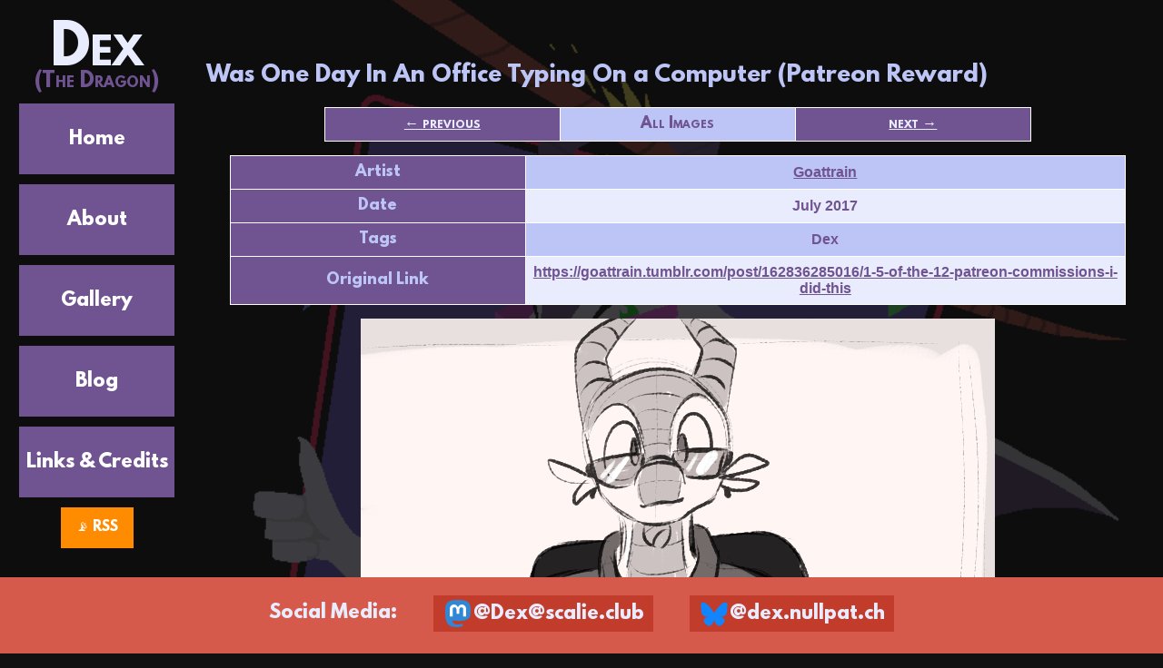

--- FILE ---
content_type: text/html
request_url: https://dexthedragon.co.uk/gallery/image/2017/07/was-one-day-in-an-office-typing-on-a-computer-patreon-reward/
body_size: 1749
content:
<!DOCTYPE html>
<html lang="en">

  <head>
        <meta charset="utf-8">
        <meta http-equiv="X-UA-Compatible" content="IE=edge">
        <meta name="viewport" content="width=device-width, initial-scale=1"><title>Was One Day In An Office Typing On a Computer (Patreon Reward) - DexTheDragon.co.uk</title>
        <meta name="description" content="Artwork by Goattrain from 09 July 2017! Content warnings: destruction, macro.">

        <meta name="generator" content="Eleventy v2.0.1">
        <meta property="og:title" content = "Was One Day In An Office Typing On a Computer (Patreon Reward) - DexTheDragon.co.uk">
        <meta property="og:image" content = "https://dexthedragon.co.uk/images/thumbnails/large/69E371F6DF44609C357D2901CAA60DB9_thumb.png">
        <meta property="og:site_name" content = "DexTheDragon.co.uk">
        <meta property="og:type" content = "website">
        <meta property="og:description" content = "Artwork by Goattrain from 09 July 2017! Content warnings: destruction, macro.">
        <meta property="og:url" content = "https://dexthedragon.co.uk/gallery/image/2017/07/was-one-day-in-an-office-typing-on-a-computer-patreon-reward/">
        <meta name="twitter:card" content = "summary">
        <meta name="twitter:site" content = "@DexTheDragon">
        <meta name="theme-color" content="#e9ecfc" media="(prefers-color-scheme: light)">
        <meta name="theme-color" content="#705391" media="(prefers-color-scheme: dark)">


        <link rel="stylesheet" href="/assets/main.css">
        <link rel="stylesheet" href="/assets/leaguespartan/stylesheet.css">
        <link rel="canonical" href="https://dexthedragon.co.uk/gallery/image/2017/07/was-one-day-in-an-office-typing-on-a-computer-patreon-reward/"><link rel="icon" type="image/png" href="/assets/icon-192.png"><link rel="apple-touch-icon" sizes="120x120" href="/assets/apple-touch-icon-120.png"><link rel="apple-touch-icon" sizes="152x152" href="/assets/apple-touch-icon-152.png"><link rel="apple-touch-icon" sizes="167x167" href="/assets/apple-touch-icon-167.png"><link rel="apple-touch-icon" sizes="180x180" href="/assets/apple-touch-icon-180.png"><link rel="alternate" type="application/rss+xml" title="dexthedragon.co.uk RSS Feed" href="/feed.xml" hreflang="en">
        <link rel="manifest" href="/assets/webmanifest.manifest">
</head>


  <body>

    <div class="bgwrapper"><div class="sidebar">
    <div class="title"><a href="/" title="Dex (The Dragon)">
        <span class="title-main">Dex</span><br/>
        <span class="title-sub">(The Dragon)</span>
    </a></div>
    <ul class="nav">
        <li><a href="/">Home</a></li>
        <li><a href="/about/">About</a></li>
        <li><a href="/gallery/">Gallery</a></li>
        <li><a href="https://cohost.org/Dex">Blog</a></li>
        <li><a href="/links/">Links & Credits</a></li>
        <li><a href="/feed.xml" class="rss-sidebar-button">&#x1f4e1; RSS</a></li>
    </ul>
</div>
<div class="spacer"></div><main class="page-content" aria-label="Content">
      <div class="content">
        <article class="post">

  <header class="post-header">
    <h1 class="post-title">Was One Day In An Office Typing On a Computer (Patreon Reward)</h1>
  </header>

  <div class="post-content">
    <div class = "singleimagedata">
<table class = "prevnext">
    <tr>
        <th><a href="/gallery/image/2017/06/kickstarter-bonus/">&larr; previous</a></th>
        <td>All Images</td>
        <th><a href="/gallery/image/2017/07/late-for-work/">next &rarr;</a></th>
    </tr>
</table><table>
        <tr>
            <th>Artist</th>
            <td><a href="https://bsky.app/profile/goattrain.bsky.social">Goattrain</a></td>
        </tr>
        <tr>
            <th>Date</th>
            <td>July 2017</td>
        </tr><tr>
            <th>Tags</th>
            <td>Dex<br /></td>
        </tr><tr>
            <th>Original Link</th>
            <td><a href="https://goattrain.tumblr.com/post/162836285016/1-5-of-the-12-patreon-commissions-i-did-this">https://goattrain.tumblr.com/post/162836285016/1-5-of-the-12-patreon-commissions-i-did-this</a></td>
        </tr></table>
</div>

<div class = "singleimagecontainer"><a href="/images/69E371F6DF44609C357D2901CAA60DB9.png" target="_blank"><img
      src="/images/69E371F6DF44609C357D2901CAA60DB9.png"
      alt="Was One Day In An Office Typing On a Computer (Patreon Reward) by Goattrain"
      title="'Was One Day In An Office Typing On a Computer (Patreon Reward)' by Goattrain - July 2017"
      class="galleryimage-single" /></a></div><table class = "prevnext">
    <tr>
        <th><a href="/gallery/image/2017/06/rooftop/">&larr; previous</a></th>
        <td><a href="/gallery/byartist/goattrain">artist: Goattrain</a></td>
        <th><a href="/gallery/image/2017/07/late-for-work/">next &rarr;</a></th>
    </tr>
</table><table class = "prevnext">
    <tr>
        <th><a href="/gallery/image/2017/06/kickstarter-bonus/">&larr; previous</a></th>
        <td>Dex</td>
        <th><a href="/gallery/image/2017/07/late-for-work/">next &rarr;</a></th>
    </tr>
</table><table class = "prevnext">
    <tr>
        <th><a href="/gallery/image/2017/06/kickstarter-bonus/">&larr; previous</a></th>
        <td>year: 2017</td>
        <th><a href="/gallery/image/2017/07/late-for-work/">next &rarr;</a></th>
    </tr>
</table>
  </div>

</article>
      </div>
    </main>
    </div><footer><ul>
        <li>Social Media:</li>
        <li><a rel="me" href="https://scalie.club/@Dex" title="Mastodon - @Dex@scalie.club"><img src="/assets/mastodon-logo.svg" alt="Mastodon"><span class="footerlink">@Dex@scalie.club</span></a></li>
        <li><a rel="me" href="https://bsky.app/profile/dex.nullpat.ch" title="Bluesky - @dex.nullpat.ch"><img src="/assets/bluesky.svg" alt="Bluesky"><span class="footerlink">@dex.nullpat.ch</span></a></li>
    </ul>
</footer>
</body>

</html>


--- FILE ---
content_type: text/css
request_url: https://dexthedragon.co.uk/assets/main.css
body_size: 14191
content:
.button-link,div.sidebar ul.nav li a{font-family:"League Spartan","Arial Black",sans-serif;font-size:20px;display:inline-block;margin:1px;text-decoration:none;color:#fff;background-color:#705391;min-width:20%;padding:15% 0;vertical-align:middle;cursor:pointer}.button-link:hover:not(.active),div.sidebar ul.nav li a:hover:not(.active){background-color:rgb(61.8947368421,45.8684210526,80.1315789474)}div.sidebar{overflow:auto;font-size:20px;position:absolute;top:-1px;padding:0;width:100%;margin:15px auto;clear:both}div.sidebar ul.nav{list-style:none;width:100%;height:100%;text-align:center;padding:0;margin:0 auto}div.sidebar ul.nav li{display:inline-block;*display:inline;*zoom:1}div.sidebar ul.nav li a{padding:15px 7.5px;margin:10px}div.sidebar ul.nav li a.rss-sidebar-button{font-size:14px;background-color:#ff8c00;padding:7.5px}div.sidebar ul.nav li a.rss-sidebar-button:hover:not(.active){background-color:orange}@media screen and (min-width: 768px){div.sidebar{position:fixed;margin:0 auto;top:0px;bottom:90px;width:16.6666666667%;max-height:100%;max-width:250px}div.sidebar ul.nav{margin:10px auto;width:100%;height:80%}div.sidebar ul.nav li{display:block}div.sidebar ul.nav li a{display:block;padding:12.5% 0;width:80%;margin:5% auto}div.sidebar ul.nav li a.rss-sidebar-button{width:25%;padding:6.25%}}div.title{margin:30px auto 15px;line-height:.85;width:100%;text-align:center;font-variant:small-caps}div.title a{color:#e9ecfc;text-decoration:none}div.title span.title-main{font-size:60px}div.title span.title-sub{font-size:22px;color:#705391}.home{width:95%;text-align:center;font-size:20px;margin:auto}.home p{margin:45px}.home hr{width:95%}.home h1,.home h2,.home h3,.home table th,table .home th,.home div.sidebar,.home div.sidebar ul.nav,div.sidebar .home ul.nav{margin-top:30px;font-size:smaller}.home a{font-weight:bold}@media screen and (min-width: 768px){.home{width:75%}.home hr{width:75%}.home h1,.home h2,.home h3,.home table th,table .home th,.home div.sidebar,.home div.sidebar ul.nav,div.sidebar .home ul.nav{font-size:larger}}header{display:inline}.gallerynav,#markdown-toc,.table-of-contents,.gallerynav-byartist{font-variant:small-caps;float:right;color:#e9ecfc;background-color:rgb(61.8947368421,45.8684210526,80.1315789474);padding:1%;padding-top:0%;margin:2%;margin-top:0;margin-right:0;font-weight:bold;border-width:2px;border-color:#705391;border-style:solid;text-align:center;line-height:1;max-width:85%}.gallerynav span.gallerynav-active,#markdown-toc span.gallerynav-active,.table-of-contents span.gallerynav-active,.gallerynav-byartist span.gallerynav-active,.gallerynav [aria-current=page],#markdown-toc [aria-current=page],.table-of-contents [aria-current=page],.gallerynav-byartist [aria-current=page]{font-weight:bolder;font-size:1.05em}.gallerynav a,#markdown-toc a,.table-of-contents a,.gallerynav-byartist a{color:rgb(188.12,197.24,245.88)}.gallerynav-dates{display:flex;flex-direction:row;flex-wrap:wrap}.gallerynav-byartist{max-width:85%;margin:90px auto;display:block;float:none}.gallerynav-byartist .gallerynav-artist{font-size:1.05em}img.galleryimage,picture.galleryimage{padding:1px;max-width:100%;height:auto;border:1px solid rgba(0,0,0,0);width:auto}img.galleryimage:hover,picture.galleryimage:hover{border-color:#705391}.gallery-list td,.gallery-list th{min-width:fit-content}.gallery-list td:first-child,.gallery-list th:first-child{width:160px}table{margin:15px auto;border-collapse:collapse;width:95%;color:#705391;border:1px solid #fff}table th,table td{border:1px solid #fff;width:auto;max-width:30%;padding:4px}table th{background-color:#705391;color:#e9ecfc;font-weight:bolder}table th a{color:rgb(188.12,197.24,245.88)}table tr{text-align:center;background-color:#e9ecfc}table tr:nth-child(even){background-color:#e9ecfc}table tr:nth-child(odd){background-color:rgb(188.12,197.24,245.88)}table tr td a{color:#705391}table tr td a:hover{color:rgb(61.8947368421,45.8684210526,80.1315789474)}table tr .refs-hero{background-color:#705391}table tr .refs-hero img{max-width:100%}@media screen and (min-width: 768px){table{padding:8px}table th,table td{padding:8px}table tr{font-weight:bold}}div.table{background-color:#e9ecfc;clear:both;height:100%;margin:auto;margin-bottom:15%;display:block;width:95%}.cell,.cell-large{height:170px;max-width:45%;width:160px;min-width:17.5%;display:block;float:left;border:1px solid #fff;padding-top:4px;padding-bottom:4px;text-align:center;position:relative}.cell .cw-container,.cell-large .cw-container{height:168px;padding:0}.cell .galleryimage,.cell-large .galleryimage{max-height:168px;margin:auto;position:absolute;top:0;bottom:0;left:0;right:0}.cell:nth-child(even),.cell-large:nth-child(even){background-color:#e9ecfc}.cell:nth-child(odd),.cell-large:nth-child(odd){background-color:rgb(188.12,197.24,245.88)}@media screen and (min-width: 768px){.cell,.cell-large{max-width:180px;padding:4px}}.cell-large{height:330px;max-height:330px;min-width:231px}.cell-large .cw-container{height:328px}.cell-large .galleryimage-large{max-height:328px;max-width:231px;margin:auto;position:absolute;top:0;bottom:0;left:0;right:0}@media screen and (min-width: 768px){.cell-large{max-width:330px;width:330px}.cell-large .galleryimage-large{max-width:256px}}.singleimagedata th{width:33%}.singleimagecontainer{width:95%;margin:auto;text-align:center}.galleryimage-single{margin:auto;max-width:100%}.spacer,.spacer-block{clear:both;margin:30px;display:inline}.spacer-block{display:block}.prevnext{font-variant:small-caps;font-family:"League Spartan","Arial Black",sans-serif;max-width:75%;margin:auto}.prevnext th,.prevnext td{width:33%}.prevnext td{font-weight:bold}.prevnext th a{color:#e9ecfc}footer{position:fixed;bottom:-1px;max-height:15%;width:100%;text-align:center;background-color:#d65a4b;overflow:hidden;color:#e9ecfc;font-family:"League Spartan","Arial Black",sans-serif}footer ul{list-style:none;margin-top:10px;margin-bottom:15px;padding:0;vertical-align:middle;height:80%}footer li{display:inline-block;margin:3px;font-size:16px;width:22%}footer li a{text-decoration:none;height:60%;background-color:rgb(193.8461538462,60.3076923077,44.1538461538);color:#e9ecfc;padding:15px}footer li a .footerlink{display:none}footer svg,footer img{max-height:30px;width:auto;vertical-align:middle}footer #twitter{background-color:gray;color:#d3d3d3;font-size:14px}footer #twitter #twitter-x-overlay{position:absolute;font-size:25px;max-height:22.5px;width:10px;text-shadow:2px 2px #000;top:15px;z-index:3}footer #twitter svg{max-height:22.5px}footer #twitter svg path{fill:#a9a9a9 !important}@media screen and (min-width: 768px){footer li{font-size:20px;width:auto;padding:10px 15px}footer li a{padding:7.5px 10px}footer li a .footerlink{display:inherit}footer #twitter{font-size:14px}footer #twitter #twitter-x-overlay{width:30px;top:inherit}footer svg,footer img{width:30px;padding:2px;display:inline-block;vertical-align:middle}}.contentwarnings,.othercharacters{font-size:14px;color:#d65a4b;font-style:italic;font-weight:bold}.othercharacters{color:#559936;font-weight:normal}.othercharacters a{color:#559936}.cw-container{max-width:100%;max-height:100%;overflow:hidden;padding:0;position:relative}.cw-container .cw-text{position:absolute;width:100%;height:90%;top:-999999px}.cw-container .button-link,.cw-container div.sidebar ul.nav li a,div.sidebar ul.nav li .cw-container a{width:90%;height:90%}.cw-container .button-link:hover,.cw-container div.sidebar ul.nav li a:hover,div.sidebar ul.nav li .cw-container a:hover{color:#fff}.cw-container img{display:none}.cw-container:target .button-link,.cw-container:target div.sidebar ul.nav li a,div.sidebar ul.nav li .cw-container:target a{display:none}.cw-container:target img{display:inline}@media screen and (min-width: 768px){.cw-container{padding:2px;border:1px solid #d65a4b}.cw-container .button-link,.cw-container div.sidebar ul.nav li a,div.sidebar ul.nav li .cw-container a{display:none}.cw-container .cw-text{top:0}.cw-container img{display:inline;opacity:0;filter:alpha(opacity=0)}.cw-container:hover{border-color:rgba(0,0,0,0);overflow:visible}.cw-container:hover img{opacity:1;filter:alpha(opacity=100)}.cw-container:hover .cw-text{top:-99999px}}.gallery-grid tr .cw-container{height:170px;padding:0}abbr{border-bottom:1px dotted #705391;text-decoration:italic}div.creditstable-div{height:210px;overflow:auto;width:80%;margin:15px auto;background-color:rgba(0,0,0,.5)}table.creditstable{width:98%;margin:0 auto}table.creditstable a:hover{color:rgb(61.8947368421,45.8684210526,80.1315789474)}.warning,.spicywarning,.infobox{background-color:#daa520;border:5px solid #b8860b;color:#000;width:100%;text-align:center;margin:2% auto;margin-top:0}.warning.warning-gallery,.warning-gallery.spicywarning,.warning-gallery.infobox{float:right}@media screen and (min-width: 768px){.warning,.spicywarning,.infobox{width:70%}}.infobox{background-color:hsl(230.5263157895,76%,115.0980392157%);border:5px solid #e9ecfc;font-style:italic}.infobox#refsnote{font-style:normal}.infobox#refsnote h1,.infobox#refsnote h2,.infobox#refsnote h3,.infobox#refsnote div.sidebar,.infobox#refsnote div.sidebar ul.nav,div.sidebar .infobox#refsnote ul.nav,.infobox#refsnote table th,table .infobox#refsnote th{color:#705391;padding:0;margin:6px}.infobox#refsnote p{margin:6px auto;width:90%}@media screen and (min-width: 768px){.infobox#refsnote{width:85%;padding:0 30px}}.source,.emoji{font-size:20px;text-decoration:none;font-style:initial !important}button{font-family:"League Spartan","Arial Black",sans-serif;background-color:#705391;color:#e9ecfc;font-weight:bolder;min-height:90px;margin:7.5px auto;cursor:pointer}button:hover:not(.active){background-color:rgb(61.8947368421,45.8684210526,80.1315789474)}.about-games tr td:nth-child(1){font-weight:bold;font-style:italic}.about-games tr td:nth-child(2){font-weight:bold}.about-games tr td:nth-child(3){text-align:left}.about-container{height:auto;display:inline-block}.about-container p{width:70%;float:left;vertical-align:middle}.about-img{width:25%;float:right;text-align:center;margin-left:2%;margin-bottom:2%;margin-right:30px}.about-img a{margin:auto}.about-img img{max-width:100%;max-height:256px;border:10px solid #705391}hr{clear:both}.refstable td{text-align:left;width:25%}.refstable td:nth-child(even){background-color:#e9ecfc}#markdown-toc,.table-of-contents{margin:2%;border-width:10px;list-style:none;text-align:left;font-size:20px}.spicywarning{background-color:rgba(0,0,0,.5);color:#fff;border-color:red;font-weight:bold;clear:both}.spicywarning p{width:95%;margin:2% auto}.spicywarning h1,.spicywarning h2,.spicywarning h3,.spicywarning div.sidebar,.spicywarning div.sidebar ul.nav,div.sidebar .spicywarning ul.nav,.spicywarning table th,table .spicywarning th{color:red;font-variant:small-caps;letter-spacing:.125em}.spicywarning .contentwarnings,.spicywarning .othercharacters{font-size:16px}.spicywarning .button-link,.spicywarning div.sidebar ul.nav li a,div.sidebar ul.nav li .spicywarning a{min-width:25%;padding:45px;margin-bottom:30px}input[type=checkbox]#spicy-toggle{position:absolute;top:-9999px;left:-9999px}#spicy-toggle~.gallery-spicy{display:none}#spicy-toggle:checked~.spicywarning{display:none}#spicy-toggle:checked~table.gallery-spicy{display:inline-table}#spicy-toggle:checked~div.gallery-spicy{display:block}.spicycolours{color:#e9ecfc;background-color:rgb(173.0769230769,53.8461538462,39.4230769231)}.spicycolours tr:nth-child(even),.spicycolours.cell:nth-child(even),.spicycolours.cell-large:nth-child(even){background-color:rgb(173.0769230769,53.8461538462,39.4230769231)}.spicycolours tr:nth-child(odd),.spicycolours.cell:nth-child(odd),.spicycolours.cell-large:nth-child(odd){background-color:rgb(152.3076923077,47.3846153846,34.6923076923)}.spicycolours th{color:#d65a4b;background-color:rgb(61.8947368421,45.8684210526,80.1315789474)}.spicycolours a{color:#e9ecfc}.spicycolours a:hover{color:rgb(188.12,197.24,245.88)}.spicycolours .contentwarnings,.spicycolours .othercharacters{color:hsl(268.064516129,27.1929824561%,64.7058823529%)}.spicycolours .othercharacters{color:rgb(106.4782608696,189.2608695652,68.7391304348)}.spicycolours .othercharacters a{color:rgb(106.4782608696,189.2608695652,68.7391304348)}@media screen and (min-width: 768px){.spicycolours .cw-container{border:1px solid hsl(268.064516129,27.1929824561%,64.7058823529%)}.spicycolours .cw-container:hover{border-color:rgba(0,0,0,0)}}.spicycolours .button-link,.spicycolours div.sidebar ul.nav li a,div.sidebar ul.nav li .spicycolours a{background-color:unset}.spicycolours .button-link:hover:not(.active),.spicycolours div.sidebar ul.nav li a:hover:not(.active),div.sidebar ul.nav li .spicycolours a:hover:not(.active){background-color:rgb(162.6923076923,50.6153846154,37.0576923077)}.rss-tags{text-align:left}.rss-title{color:rgb(61.8947368421,45.8684210526,80.1315789474);padding:0px}.rss-content{margin:30px}.banjo-dialogue{font-family:"Comic Sans","Comic Sans MS";color:#fff;font-size:1.25rem;border:hsla(0,0%,100%,0) solid 3px;border-radius:10%;border-collapse:separate}.banjo-dialogue img{max-width:64px;margin-left:10px;margin-right:10px}.banjo-dialogue tr,.banjo-dialogue td{background-color:rgba(0,0,0,.4) !important;border:none;text-align:left;font-weight:lighter !important}h3.noclear{clear:none !important}body{background-color:#111;color:hsl(268.064516129,27.1929824561%,64.7058823529%);margin:0;font-family:"Trebuchet MS",Helvetica,sans-serif;font-size:16px}h1,h2,h3,div.sidebar,div.sidebar ul.nav,table th{font-family:"League Spartan","Arial Black",sans-serif;color:rgb(188.12,197.24,245.88)}h3:not(:first-of-type){clear:both}div.bgwrapper{min-height:100%;margin-bottom:120px;margin-top:30px}div.bgwrapper:after{position:fixed;bottom:30px;content:"";display:block;width:100%;height:100%;right:0px;z-index:-1;opacity:.2;background-image:url("../images/34304671FEB1184D353193D3A1E70BA1.png");background-repeat:no-repeat;background-size:cover}div.content{max-width:95%;margin:220px auto}@media screen and (min-width: 768px){div.content{margin-left:17.7083333333%;margin-top:15px;padding:0;padding-right:15px}}figure.highlight{background-color:#e9ecfc;height:150px;overflow:auto;color:#000;width:75%;margin:0 auto;padding:0 30px}a{color:#e9ecfc}a:hover{color:rgb(188.12,197.24,245.88)}

--- FILE ---
content_type: image/svg+xml
request_url: https://dexthedragon.co.uk/assets/bluesky.svg
body_size: 1852
content:
<?xml version="1.0" encoding="UTF-8" standalone="no"?>
<svg
   width="1024"
   height="1024"
   viewBox="0 0 1024 1024"
   fill="none"
   version="1.1"
   id="svg1"
   sodipodi:docname="bluesky.svg"
   inkscape:version="1.3.2 (091e20e, 2023-11-25)"
   xmlns:inkscape="http://www.inkscape.org/namespaces/inkscape"
   xmlns:sodipodi="http://sodipodi.sourceforge.net/DTD/sodipodi-0.dtd"
   xmlns="http://www.w3.org/2000/svg"
   xmlns:svg="http://www.w3.org/2000/svg">
  <defs
     id="defs1" />
  <sodipodi:namedview
     id="namedview1"
     pagecolor="#ffffff"
     bordercolor="#000000"
     borderopacity="0.25"
     inkscape:showpageshadow="2"
     inkscape:pageopacity="0.0"
     inkscape:pagecheckerboard="0"
     inkscape:deskcolor="#d1d1d1"
     inkscape:zoom="0.23046875"
     inkscape:cx="512"
     inkscape:cy="512"
     inkscape:window-width="1312"
     inkscape:window-height="449"
     inkscape:window-x="45"
     inkscape:window-y="38"
     inkscape:window-maximized="0"
     inkscape:current-layer="svg1" />
  <path
     d="M 228.29279,149.89256 C 343.13073,236.10566 466.64501,410.91786 512,504.721 557.35499,410.91786 680.86927,236.10566 795.70721,149.89256 878.56794,87.683967 1012.8289,39.55149 1012.8289,192.71342 c 0,30.58936 -17.53785,256.96225 -27.82424,293.71674 C 949.25006,614.19972 818.96401,646.78887 703.06798,627.06432 905.64797,661.54216 957.18044,775.74525 845.88533,889.94834 634.51438,1106.8425 542.08677,835.52905 518.4032,766.00906 c -4.34169,-12.74468 -6.37322,-18.70701 -6.4032,-13.637 -0.03,-5.07001 -2.06151,0.89232 -6.4032,13.637 C 481.91323,835.52905 389.48562,1106.8425 178.11467,889.94834 66.819562,775.74525 118.35203,661.54216 320.93202,627.06432 205.03599,646.78887 74.74994,614.19972 38.995344,486.43016 28.708953,449.67567 11.171125,223.30278 11.171125,192.71342 c 0,-153.16193 134.260935,-105.029453 217.121665,-42.82086 z"
     fill="#1185fe"
     id="path1"
     style="stroke-width:1.76348" />
</svg>
